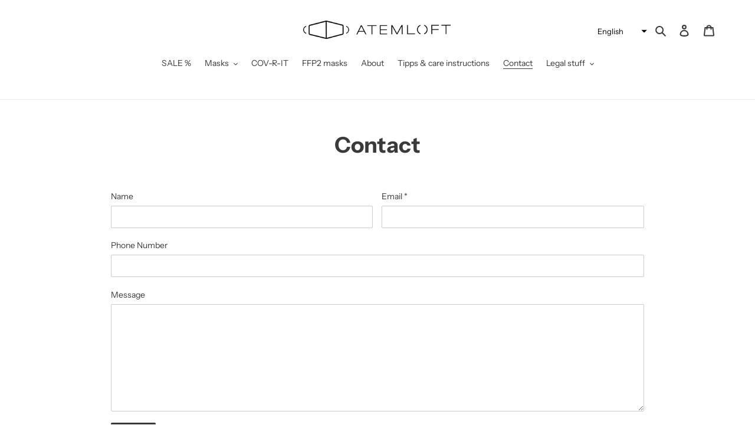

--- FILE ---
content_type: application/javascript; charset=utf-8
request_url: https://cs.complianz.io/cookie-solution/confs/js/26450869.js
body_size: -226
content:
_cmplc.csRC = { consApiKey: 'g0FgKzyO2hpxAjgmyDytSGqbuxP5aIK7', brand: 'Complianz', publicId: '0e466e4e-c05c-4752-80ca-fcaa7db53def', floatingGroup: false };
_cmplc.csEnabled = true;
_cmplc.csPurposes = [];
_cmplc.csFeatures = {"geolocation_setting":true,"compliance_solution_white_labeling":1,"rejection_recovery":false,"full_customization":true,"multiple_languages":true,"mobile_app_integration":false};
_cmplc.csT = null;
_cmplc.googleConsentModeV2 = true;
